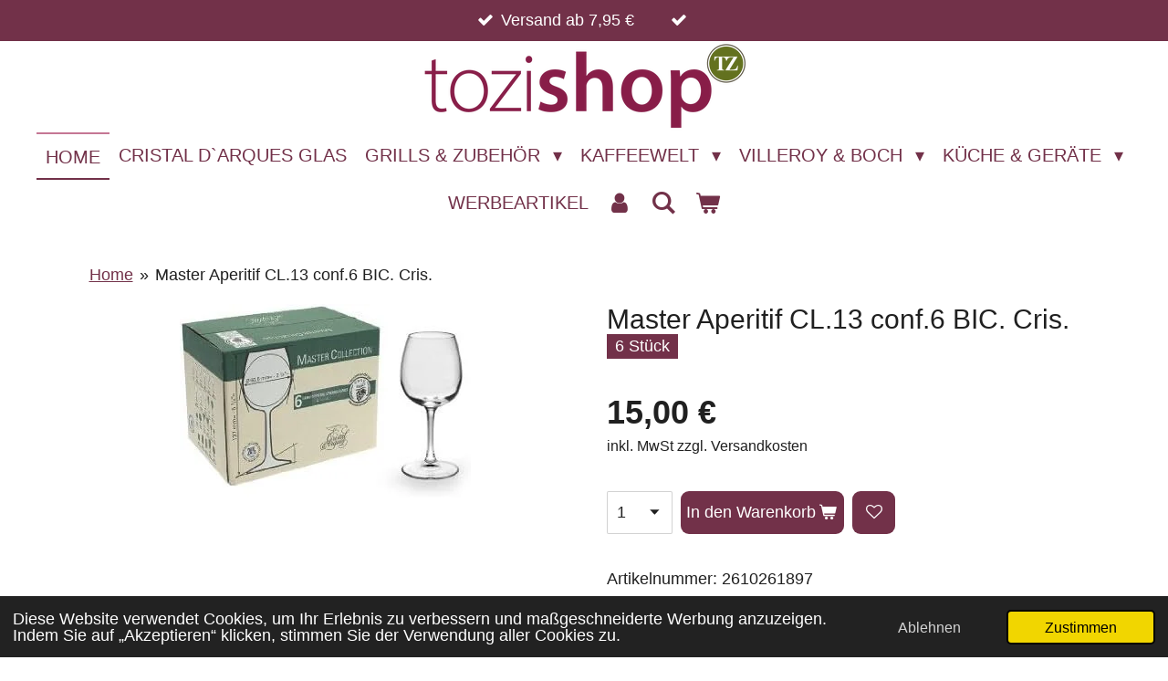

--- FILE ---
content_type: text/html; charset=UTF-8
request_url: https://www.tozi-shop.de/product/11247783/master-aperitif-cl-13-conf-6-bic-cris
body_size: 12766
content:
<!DOCTYPE html>
<html lang="de">
    <head>
        <meta http-equiv="Content-Type" content="text/html; charset=utf-8">
        <meta name="viewport" content="width=device-width, initial-scale=1.0, maximum-scale=5.0">
        <meta http-equiv="X-UA-Compatible" content="IE=edge">
        <link rel="canonical" href="https://www.tozi-shop.de/product/11247783/master-aperitif-cl-13-conf-6-bic-cris">
        <link rel="sitemap" type="application/xml" href="https://www.tozi-shop.de/sitemap.xml">
        <meta property="og:title" content="Master Aperitif CL.13 conf.6 BIC. Cris. | tozishop - Toni Zimmermann GmbH">
        <meta property="og:url" content="https://www.tozi-shop.de/product/11247783/master-aperitif-cl-13-conf-6-bic-cris">
        <base href="https://www.tozi-shop.de/">
        <meta name="description" property="og:description" content="Packung mit 6&amp;nbsp;Gl&amp;auml;ser aus Kristall Aperitif Kapazit&amp;auml;t cl.13">
                <script nonce="52902f9da45d9135871fed5d404d05e8">
            
            window.JOUWWEB = window.JOUWWEB || {};
            window.JOUWWEB.application = window.JOUWWEB.application || {};
            window.JOUWWEB.application = {"backends":[{"domain":"jouwweb.nl","freeDomain":"jouwweb.site"},{"domain":"webador.com","freeDomain":"webadorsite.com"},{"domain":"webador.de","freeDomain":"webadorsite.com"},{"domain":"webador.fr","freeDomain":"webadorsite.com"},{"domain":"webador.es","freeDomain":"webadorsite.com"},{"domain":"webador.it","freeDomain":"webadorsite.com"},{"domain":"jouwweb.be","freeDomain":"jouwweb.site"},{"domain":"webador.ie","freeDomain":"webadorsite.com"},{"domain":"webador.co.uk","freeDomain":"webadorsite.com"},{"domain":"webador.at","freeDomain":"webadorsite.com"},{"domain":"webador.be","freeDomain":"webadorsite.com"},{"domain":"webador.ch","freeDomain":"webadorsite.com"},{"domain":"webador.ch","freeDomain":"webadorsite.com"},{"domain":"webador.mx","freeDomain":"webadorsite.com"},{"domain":"webador.com","freeDomain":"webadorsite.com"},{"domain":"webador.dk","freeDomain":"webadorsite.com"},{"domain":"webador.se","freeDomain":"webadorsite.com"},{"domain":"webador.no","freeDomain":"webadorsite.com"},{"domain":"webador.fi","freeDomain":"webadorsite.com"},{"domain":"webador.ca","freeDomain":"webadorsite.com"},{"domain":"webador.ca","freeDomain":"webadorsite.com"},{"domain":"webador.pl","freeDomain":"webadorsite.com"},{"domain":"webador.com.au","freeDomain":"webadorsite.com"},{"domain":"webador.nz","freeDomain":"webadorsite.com"}],"editorLocale":"de-DE","editorTimezone":"Europe\/Berlin","editorLanguage":"de","analytics4TrackingId":"G-E6PZPGE4QM","analyticsDimensions":[],"backendDomain":"www.webador.de","backendShortDomain":"webador.de","backendKey":"webador-de","freeWebsiteDomain":"webadorsite.com","noSsl":false,"build":{"reference":"bdb0db9"},"linkHostnames":["www.jouwweb.nl","www.webador.com","www.webador.de","www.webador.fr","www.webador.es","www.webador.it","www.jouwweb.be","www.webador.ie","www.webador.co.uk","www.webador.at","www.webador.be","www.webador.ch","fr.webador.ch","www.webador.mx","es.webador.com","www.webador.dk","www.webador.se","www.webador.no","www.webador.fi","www.webador.ca","fr.webador.ca","www.webador.pl","www.webador.com.au","www.webador.nz"],"assetsUrl":"https:\/\/assets.jwwb.nl","loginUrl":"https:\/\/www.webador.de\/anmelden","publishUrl":"https:\/\/www.webador.de\/v2\/website\/3721709\/publish-proxy","adminUserOrIp":false,"pricing":{"plans":{"lite":{"amount":"700","currency":"EUR"},"pro":{"amount":"1200","currency":"EUR"},"business":{"amount":"2400","currency":"EUR"}},"yearlyDiscount":{"price":{"amount":"0","currency":"EUR"},"ratio":0,"percent":"0\u00a0%","discountPrice":{"amount":"0","currency":"EUR"},"termPricePerMonth":{"amount":"0","currency":"EUR"},"termPricePerYear":{"amount":"0","currency":"EUR"}}},"hcUrl":{"add-product-variants":"https:\/\/help.webador.com\/hc\/de\/articles\/29426751649809","basic-vs-advanced-shipping":"https:\/\/help.webador.com\/hc\/de\/articles\/29426731685777","html-in-head":"https:\/\/help.webador.com\/hc\/de\/articles\/29426689990033","link-domain-name":"https:\/\/help.webador.com\/hc\/de\/articles\/29426688803345","optimize-for-mobile":"https:\/\/help.webador.com\/hc\/de\/articles\/29426707033617","seo":"https:\/\/help.webador.com\/hc\/de\/categories\/29387178511377","transfer-domain-name":"https:\/\/help.webador.com\/hc\/de\/articles\/29426715688209","website-not-secure":"https:\/\/help.webador.com\/hc\/de\/articles\/29426706659729"}};
            window.JOUWWEB.brand = {"type":"webador","name":"Webador","domain":"Webador.de","supportEmail":"support@webador.de"};
                    
                window.JOUWWEB = window.JOUWWEB || {};
                window.JOUWWEB.websiteRendering = {"locale":"de-DE","timezone":"Europe\/Berlin","routes":{"api\/upload\/product-field":"\/_api\/upload\/product-field","checkout\/cart":"\/cart","payment":"\/complete-order\/:publicOrderId","payment\/forward":"\/complete-order\/:publicOrderId\/forward","public-order":"\/order\/:publicOrderId","checkout\/authorize":"\/cart\/authorize\/:gateway","wishlist":"\/wishlist"}};
                                                    window.JOUWWEB.website = {"id":3721709,"locale":"de-DE","enabled":true,"title":"tozishop - Toni Zimmermann GmbH","hasTitle":true,"roleOfLoggedInUser":null,"ownerLocale":"de-DE","plan":"business","freeWebsiteDomain":"webadorsite.com","backendKey":"webador-de","currency":"EUR","defaultLocale":"de-DE","url":"https:\/\/www.tozi-shop.de\/","homepageSegmentId":15199464,"category":"webshop","isOffline":false,"isPublished":true,"locales":["de-DE"],"allowed":{"ads":false,"credits":true,"externalLinks":true,"slideshow":true,"customDefaultSlideshow":true,"hostedAlbums":true,"moderators":true,"mailboxQuota":10,"statisticsVisitors":true,"statisticsDetailed":true,"statisticsMonths":-1,"favicon":true,"password":true,"freeDomains":0,"freeMailAccounts":1,"canUseLanguages":false,"fileUpload":true,"legacyFontSize":false,"webshop":true,"products":-1,"imageText":false,"search":true,"audioUpload":true,"videoUpload":5000,"allowDangerousForms":false,"allowHtmlCode":true,"mobileBar":true,"sidebar":false,"poll":false,"allowCustomForms":true,"allowBusinessListing":true,"allowCustomAnalytics":true,"allowAccountingLink":true,"digitalProducts":true,"sitemapElement":false},"mobileBar":{"enabled":true,"theme":"accent","email":{"active":true,"value":"info@tozi-spall.de"},"location":{"active":true,"value":"Soonwaldstra\u00dfe 5, Spall"},"phone":{"active":true,"value":"+49670694400"},"whatsapp":{"active":false},"social":{"active":true,"network":"instagram","value":"firma.zimmermann"}},"webshop":{"enabled":true,"currency":"EUR","taxEnabled":true,"taxInclusive":true,"vatDisclaimerVisible":true,"orderNotice":null,"orderConfirmation":null,"freeShipping":false,"freeShippingAmount":"0.00","shippingDisclaimerVisible":true,"pickupAllowed":true,"couponAllowed":true,"detailsPageAvailable":true,"socialMediaVisible":false,"termsPage":15308552,"termsPageUrl":"\/impressum","extraTerms":null,"pricingVisible":true,"orderButtonVisible":true,"shippingAdvanced":false,"shippingAdvancedBackEnd":false,"soldOutVisible":true,"backInStockNotificationEnabled":true,"canAddProducts":true,"nextOrderNumber":20260003,"allowedServicePoints":[],"sendcloudConfigured":false,"sendcloudFallbackPublicKey":"a3d50033a59b4a598f1d7ce7e72aafdf","taxExemptionAllowed":false,"invoiceComment":null,"emptyCartVisible":true,"minimumOrderPrice":null,"productNumbersEnabled":true,"wishlistEnabled":true,"hideTaxOnCart":false},"isTreatedAsWebshop":true};                            window.JOUWWEB.cart = {"products":[],"coupon":null,"shippingCountryCode":null,"shippingChoice":null,"breakdown":[]};                            window.JOUWWEB.scripts = ["website-rendering\/webshop"];                        window.parent.JOUWWEB.colorPalette = window.JOUWWEB.colorPalette;
        </script>
                <title>Master Aperitif CL.13 conf.6 BIC. Cris. | tozishop - Toni Zimmermann GmbH</title>
                                            <link href="https://primary.jwwb.nl/public/n/b/y/temp-afkofsgyuowubnzazvqi/touch-icon-iphone.png?bust=1689846788" rel="apple-touch-icon" sizes="60x60">                                                <link href="https://primary.jwwb.nl/public/n/b/y/temp-afkofsgyuowubnzazvqi/touch-icon-ipad.png?bust=1689846788" rel="apple-touch-icon" sizes="76x76">                                                <link href="https://primary.jwwb.nl/public/n/b/y/temp-afkofsgyuowubnzazvqi/touch-icon-iphone-retina.png?bust=1689846788" rel="apple-touch-icon" sizes="120x120">                                                <link href="https://primary.jwwb.nl/public/n/b/y/temp-afkofsgyuowubnzazvqi/touch-icon-ipad-retina.png?bust=1689846788" rel="apple-touch-icon" sizes="152x152">                                                <link href="https://primary.jwwb.nl/public/n/b/y/temp-afkofsgyuowubnzazvqi/favicon.png?bust=1689846788" rel="shortcut icon">                                                <link href="https://primary.jwwb.nl/public/n/b/y/temp-afkofsgyuowubnzazvqi/favicon.png?bust=1689846788" rel="icon">                                        <meta property="og:image" content="https&#x3A;&#x2F;&#x2F;primary.jwwb.nl&#x2F;public&#x2F;n&#x2F;b&#x2F;y&#x2F;temp-afkofsgyuowubnzazvqi&#x2F;2pnmm1&#x2F;31x8s8byq0l_ac_.jpg">
                                    <meta name="twitter:card" content="summary_large_image">
                        <meta property="twitter:image" content="https&#x3A;&#x2F;&#x2F;primary.jwwb.nl&#x2F;public&#x2F;n&#x2F;b&#x2F;y&#x2F;temp-afkofsgyuowubnzazvqi&#x2F;2pnmm1&#x2F;31x8s8byq0l_ac_.jpg">
                                                    <!-- Google Tag Manager -->
<script>(function(w,d,s,l,i){w[l]=w[l]||[];w[l].push({'gtm.start':
new Date().getTime(),event:'gtm.js'});var f=d.getElementsByTagName(s)[0],
j=d.createElement(s),dl=l!='dataLayer'?'&l='+l:'';j.async=true;j.src=
'https://www.googletagmanager.com/gtm.js?id='+i+dl;f.parentNode.insertBefore(j,f);
})(window,document,'script','dataLayer','GTM-MXV262R');</script>
<!-- End Google Tag Manager -->                            <script src="https://www.googletagmanager.com/gtag/js?id=G-W34FELWXFS" nonce="52902f9da45d9135871fed5d404d05e8" data-turbo-track="reload" async></script>
<script src="https://plausible.io/js/script.manual.js" nonce="52902f9da45d9135871fed5d404d05e8" data-turbo-track="reload" defer data-domain="shard9.jouwweb.nl"></script>
<script src="https://assets.jwwb.nl/assets/build/website-rendering/de-DE.js?bust=bebfc15ff0c7ef191570" nonce="52902f9da45d9135871fed5d404d05e8" data-turbo-track="reload" defer></script>
<script src="https://assets.jwwb.nl/assets/website-rendering/runtime.cee983c75391f900fb05.js?bust=4ce5de21b577bc4120dd" nonce="52902f9da45d9135871fed5d404d05e8" data-turbo-track="reload" defer></script>
<script src="https://assets.jwwb.nl/assets/website-rendering/812.881ee67943804724d5af.js?bust=78ab7ad7d6392c42d317" nonce="52902f9da45d9135871fed5d404d05e8" data-turbo-track="reload" defer></script>
<script src="https://assets.jwwb.nl/assets/website-rendering/main.5cc2a9179e0462270809.js?bust=47fa63093185ee0400ae" nonce="52902f9da45d9135871fed5d404d05e8" data-turbo-track="reload" defer></script>
<link rel="preload" href="https://assets.jwwb.nl/assets/website-rendering/styles.c611799110a447e67981.css?bust=226f06dc4f39cd5a64cc" as="style">
<link rel="preload" href="https://assets.jwwb.nl/assets/website-rendering/fonts/icons-website-rendering/font/website-rendering.woff2?bust=bd2797014f9452dadc8e" as="font" crossorigin>
<link rel="stylesheet" type="text/css" href="https://assets.jwwb.nl/assets/website-rendering/styles.c611799110a447e67981.css?bust=226f06dc4f39cd5a64cc" nonce="52902f9da45d9135871fed5d404d05e8" data-turbo-track="dynamic">
<link rel="preconnect" href="https://assets.jwwb.nl">
<link rel="preconnect" href="https://www.google-analytics.com">
<link rel="stylesheet" type="text/css" href="https://primary.jwwb.nl/public/n/b/y/temp-afkofsgyuowubnzazvqi/style.css?bust=1768824057" nonce="52902f9da45d9135871fed5d404d05e8" data-turbo-track="dynamic">    </head>
    <body
        id="top"
        class="jw-is-no-slideshow jw-header-is-image jw-is-segment-product jw-is-frontend jw-is-no-sidebar jw-is-messagebar jw-is-no-touch-device jw-is-no-mobile"
                                    data-jouwweb-page="11247783"
                                                data-jouwweb-segment-id="11247783"
                                                data-jouwweb-segment-type="product"
                                                data-template-threshold="800"
                                                data-template-name="modern&#x7C;skyline"
                            itemscope
        itemtype="https://schema.org/Product"
    >
                                    <meta itemprop="url" content="https://www.tozi-shop.de/product/11247783/master-aperitif-cl-13-conf-6-bic-cris">
        <a href="#main-content" class="jw-skip-link">
            Zum Hauptinhalt springen        </a>
        <div class="jw-background"></div>
        <div class="jw-body">
            <div class="jw-mobile-menu jw-mobile-is-logo js-mobile-menu">
            <button
            type="button"
            class="jw-mobile-menu__button jw-mobile-toggle"
            aria-label="Menü anzeigen"
        >
            <span class="jw-icon-burger"></span>
        </button>
        <div class="jw-mobile-header jw-mobile-header--image">
        <a            class="jw-mobile-header-content"
                            href="/"
                        >
                            <img class="jw-mobile-logo jw-mobile-logo--landscape" src="https://primary.jwwb.nl/public/n/b/y/temp-afkofsgyuowubnzazvqi/04x9rs/logo_tozishop-6.png?enable-io=true&amp;enable=upscale&amp;height=70" srcset="https://primary.jwwb.nl/public/n/b/y/temp-afkofsgyuowubnzazvqi/04x9rs/logo_tozishop-6.png?enable-io=true&amp;enable=upscale&amp;height=70 1x, https://primary.jwwb.nl/public/n/b/y/temp-afkofsgyuowubnzazvqi/04x9rs/logo_tozishop-6.png?enable-io=true&amp;enable=upscale&amp;height=140&amp;quality=70 2x" alt="tozishop - Toni Zimmermann GmbH" title="tozishop - Toni Zimmermann GmbH">                                </a>
    </div>

        <a
        href="/cart"
        class="jw-mobile-menu__button jw-mobile-header-cart"
        aria-label="Warenkorb ansehen"
    >
        <span class="jw-icon-badge-wrapper">
            <span class="website-rendering-icon-basket" aria-hidden="true"></span>
            <span class="jw-icon-badge hidden" aria-hidden="true"></span>
        </span>
    </a>
    
    </div>
    <div class="jw-mobile-menu-search jw-mobile-menu-search--hidden">
        <form
            action="/search"
            method="get"
            class="jw-mobile-menu-search__box"
        >
            <input
                type="text"
                name="q"
                value=""
                placeholder="Suche..."
                class="jw-mobile-menu-search__input"
                aria-label="Suche"
            >
            <button type="submit" class="jw-btn jw-btn--style-flat jw-mobile-menu-search__button" aria-label="Suche">
                <span class="website-rendering-icon-search" aria-hidden="true"></span>
            </button>
            <button type="button" class="jw-btn jw-btn--style-flat jw-mobile-menu-search__button js-cancel-search" aria-label="Suche abbrechen">
                <span class="website-rendering-icon-cancel" aria-hidden="true"></span>
            </button>
        </form>
    </div>
            <div class="message-bar message-bar--accent"><div class="message-bar__container"><ul class="message-bar-usps"><li class="message-bar-usps__item"><i class="website-rendering-icon-ok"></i><span>Versand ab 7,95 €</span></li><li class="message-bar-usps__item"><i class="website-rendering-icon-ok"></i><span></span></li></ul></div></div><header class="header-wrap js-topbar-content-container">
    <div class="header-wrap__inner">
        <div class="jw-header-logo">
            <div
    id="jw-header-image-container"
    class="jw-header jw-header-image jw-header-image-toggle"
    style="flex-basis: 353px; max-width: 353px; flex-shrink: 1;"
>
            <a href="/">
        <img id="jw-header-image" data-image-id="88641344" srcset="https://primary.jwwb.nl/public/n/b/y/temp-afkofsgyuowubnzazvqi/04x9rs/logo_tozishop-6.png?enable-io=true&amp;width=353 353w, https://primary.jwwb.nl/public/n/b/y/temp-afkofsgyuowubnzazvqi/04x9rs/logo_tozishop-6.png?enable-io=true&amp;width=706 706w" class="jw-header-image" title="tozishop - Toni Zimmermann GmbH" style="max-height: 100px;" sizes="353px" width="353" height="100" intrinsicsize="353.00 x 100.00" alt="tozishop - Toni Zimmermann GmbH">                </a>
    </div>
        <div
    class="jw-header jw-header-title-container jw-header-text jw-header-text-toggle"
    data-stylable="false"
>
    <a        id="jw-header-title"
        class="jw-header-title"
                    href="/"
            >
        tozishop - Toni Zimmermann GmbH    </a>
</div>
</div>
    </div>
</header>
<script nonce="52902f9da45d9135871fed5d404d05e8">
    JOUWWEB.templateConfig = {
        header: {
            selector: '.header-wrap',
            mobileSelector: '.jw-mobile-menu',
            updatePusher: function (headerHeight) {
                var $sliderStyle = $('#sliderStyle');

                if ($sliderStyle.length === 0) {
                    $sliderStyle = $('<style />')
                        .attr('id', 'sliderStyle')
                        .appendTo(document.body);
                }

                $sliderStyle.html('.jw-slideshow-slide-content { padding-top: ' + headerHeight + 'px; padding-bottom: ' + (headerHeight * (2/3)) + 'px; } .bx-controls-direction { margin-top: ' + (headerHeight * (1/6)) + 'px; }');

                // make sure slider also gets correct height (because of the added padding)
                $('.jw-slideshow-slide[aria-hidden=false]').each(function (index) {
                    var $this = $(this);
                    headerHeight = $this.outerHeight() > headerHeight ? $this.outerHeight() : headerHeight;
                    $this.closest('.bx-viewport').css({
                        height: headerHeight + 'px',
                    });
                });

                // If a page has a message-bar, offset the mobile nav.
                const $messageBar = $('.message-bar');
                if ($messageBar.length > 0) {
                    // Only apply to .js-mobile-menu if there is a slideshow
                    $(`.jw-is-slideshow .js-mobile-menu, .jw-menu-clone`).css('top', $messageBar.outerHeight());
                }
            },
        },
        mainContentOffset: function () {
            return $('.main-content').offset().top - ($('body').hasClass('jw-menu-is-mobile') ? 0 : 60);
        },
    };
</script>
<nav class="jw-menu-copy">
    <ul
    id="jw-menu"
    class="jw-menu jw-menu-horizontal"
            >
            <li
    class="jw-menu-item jw-menu-is-active"
>
        <a        class="jw-menu-link js-active-menu-item"
        href="/"                                            data-page-link-id="15199464"
                            >
                <span class="">
            Home        </span>
            </a>
                </li>
            <li
    class="jw-menu-item"
>
        <a        class="jw-menu-link"
        href="/cristal-d-arques-glas"                                            data-page-link-id="15404518"
                            >
                <span class="">
            Cristal d`Arques Glas        </span>
            </a>
                </li>
            <li
    class="jw-menu-item jw-menu-has-submenu"
>
        <a        class="jw-menu-link"
        href="/grills-zubehoer"                                            data-page-link-id="15255405"
                            >
                <span class="">
            Grills &amp; Zubehör        </span>
                    <span class="jw-arrow jw-arrow-toplevel"></span>
            </a>
                    <ul
            class="jw-submenu"
                    >
                            <li
    class="jw-menu-item"
>
        <a        class="jw-menu-link"
        href="/grills-zubehoer/char-broil-grills"                                            data-page-link-id="15279668"
                            >
                <span class="">
            Char-Broil Grills        </span>
            </a>
                </li>
                            <li
    class="jw-menu-item"
>
        <a        class="jw-menu-link"
        href="/grills-zubehoer/weber-grills-zubehoer"                                            data-page-link-id="15298332"
                            >
                <span class="">
            Weber - Grills &amp; Zubehör        </span>
            </a>
                </li>
                            <li
    class="jw-menu-item"
>
        <a        class="jw-menu-link"
        href="/grills-zubehoer/roesle-zubehoer"                                            data-page-link-id="15307460"
                            >
                <span class="">
            Rösle - Zubehör        </span>
            </a>
                </li>
                    </ul>
        </li>
            <li
    class="jw-menu-item jw-menu-has-submenu"
>
        <a        class="jw-menu-link"
        href="/kaffeewelt"                                            data-page-link-id="15255406"
                            >
                <span class="">
            Kaffeewelt        </span>
                    <span class="jw-arrow jw-arrow-toplevel"></span>
            </a>
                    <ul
            class="jw-submenu"
                    >
                            <li
    class="jw-menu-item"
>
        <a        class="jw-menu-link"
        href="/kaffeewelt/jura-kaffevollautomaten"                                            data-page-link-id="15312040"
                            >
                <span class="">
            JURA Kaffevollautomaten        </span>
            </a>
                </li>
                            <li
    class="jw-menu-item"
>
        <a        class="jw-menu-link"
        href="/kaffeewelt/bartscher-kaffeemaschinen"                                            data-page-link-id="17237598"
                            >
                <span class="">
            Bartscher Kaffeemaschinen        </span>
            </a>
                </li>
                            <li
    class="jw-menu-item"
>
        <a        class="jw-menu-link"
        href="/kaffeewelt/jura-reinigung-zubehoer"                                            data-page-link-id="15468899"
                            >
                <span class="">
            JURA Reinigung &amp; Zubehör        </span>
            </a>
                </li>
                            <li
    class="jw-menu-item"
>
        <a        class="jw-menu-link"
        href="/kaffeewelt/melitta-kaffee"                                            data-page-link-id="15378539"
                            >
                <span class="">
            Melitta Kaffee        </span>
            </a>
                </li>
                    </ul>
        </li>
            <li
    class="jw-menu-item jw-menu-has-submenu"
>
        <a        class="jw-menu-link"
        href="/villeroy-boch"                                            data-page-link-id="15379263"
                            >
                <span class="">
            Villeroy &amp; Boch        </span>
                    <span class="jw-arrow jw-arrow-toplevel"></span>
            </a>
                    <ul
            class="jw-submenu"
                    >
                            <li
    class="jw-menu-item"
>
        <a        class="jw-menu-link"
        href="/villeroy-boch/mariefleur"                                            data-page-link-id="15379307"
                            >
                <span class="">
            Mariefleur        </span>
            </a>
                </li>
                            <li
    class="jw-menu-item"
>
        <a        class="jw-menu-link"
        href="/villeroy-boch/vieux-luxembourg-brindille"                                            data-page-link-id="15379698"
                            >
                <span class="">
            Vieux Luxembourg Brindille        </span>
            </a>
                </li>
                            <li
    class="jw-menu-item"
>
        <a        class="jw-menu-link"
        href="/villeroy-boch/vieux-luxembourg"                                            data-page-link-id="15379507"
                            >
                <span class="">
            Vieux Luxembourg        </span>
            </a>
                </li>
                            <li
    class="jw-menu-item"
>
        <a        class="jw-menu-link"
        href="/villeroy-boch/affinity"                                            data-page-link-id="15462871"
                            >
                <span class="">
            Affinity        </span>
            </a>
                </li>
                    </ul>
        </li>
            <li
    class="jw-menu-item jw-menu-has-submenu"
>
        <a        class="jw-menu-link"
        href="/kueche-geraete"                                            data-page-link-id="15380143"
                            >
                <span class="">
            Küche &amp; Geräte        </span>
                    <span class="jw-arrow jw-arrow-toplevel"></span>
            </a>
                    <ul
            class="jw-submenu"
                    >
                            <li
    class="jw-menu-item"
>
        <a        class="jw-menu-link"
        href="/kueche-geraete/kitchenaid"                                            data-page-link-id="17808907"
                            >
                <span class="">
            KitchenAid        </span>
            </a>
                </li>
                            <li
    class="jw-menu-item"
>
        <a        class="jw-menu-link"
        href="/kueche-geraete/terrastone"                                            data-page-link-id="15380197"
                            >
                <span class="">
            TerraStone®        </span>
            </a>
                </li>
                            <li
    class="jw-menu-item"
>
        <a        class="jw-menu-link"
        href="/kueche-geraete/caso-design"                                            data-page-link-id="20837243"
                            >
                <span class="">
            CASO Design        </span>
            </a>
                </li>
                    </ul>
        </li>
            <li
    class="jw-menu-item"
>
        <a        class="jw-menu-link"
        href="/werbeartikel"                                            data-page-link-id="17203306"
                            >
                <span class="">
            Werbeartikel        </span>
            </a>
                </li>
            <li
    class="jw-menu-item"
>
        <a        class="jw-menu-link jw-menu-link--icon"
        href="/account"                                                            title="Konto"
            >
                                <span class="website-rendering-icon-user"></span>
                            <span class="hidden-desktop-horizontal-menu">
            Konto        </span>
            </a>
                </li>
            <li
    class="jw-menu-item jw-menu-search-item"
>
        <button        class="jw-menu-link jw-menu-link--icon jw-text-button"
                                                                    title="Suche"
            >
                                <span class="website-rendering-icon-search"></span>
                            <span class="hidden-desktop-horizontal-menu">
            Suche        </span>
            </button>
                
            <div class="jw-popover-container jw-popover-container--inline is-hidden">
                <div class="jw-popover-backdrop"></div>
                <div class="jw-popover">
                    <div class="jw-popover__arrow"></div>
                    <div class="jw-popover__content jw-section-white">
                        <form  class="jw-search" action="/search" method="get">
                            
                            <input class="jw-search__input" type="text" name="q" value="" placeholder="Suche..." aria-label="Suche" >
                            <button class="jw-search__submit" type="submit" aria-label="Suche">
                                <span class="website-rendering-icon-search" aria-hidden="true"></span>
                            </button>
                        </form>
                    </div>
                </div>
            </div>
                        </li>
            <li
    class="jw-menu-item jw-menu-wishlist-item js-menu-wishlist-item jw-menu-wishlist-item--hidden"
>
        <a        class="jw-menu-link jw-menu-link--icon"
        href="/wishlist"                                                            title="Wunschliste"
            >
                                    <span class="jw-icon-badge-wrapper">
                        <span class="website-rendering-icon-heart"></span>
                                            <span class="jw-icon-badge hidden">
                    0                </span>
                            <span class="hidden-desktop-horizontal-menu">
            Wunschliste        </span>
            </a>
                </li>
            <li
    class="jw-menu-item js-menu-cart-item "
>
        <a        class="jw-menu-link jw-menu-link--icon"
        href="/cart"                                                            title="Warenkorb"
            >
                                    <span class="jw-icon-badge-wrapper">
                        <span class="website-rendering-icon-basket"></span>
                                            <span class="jw-icon-badge hidden">
                    0                </span>
                            <span class="hidden-desktop-horizontal-menu">
            Warenkorb        </span>
            </a>
                </li>
    
    </ul>

    <script nonce="52902f9da45d9135871fed5d404d05e8" id="jw-mobile-menu-template" type="text/template">
        <ul id="jw-menu" class="jw-menu jw-menu-horizontal jw-menu-spacing--mobile-bar">
                            <li
    class="jw-menu-item jw-menu-search-item"
>
                
                 <li class="jw-menu-item jw-mobile-menu-search-item">
                    <form class="jw-search" action="/search" method="get">
                        <input class="jw-search__input" type="text" name="q" value="" placeholder="Suche..." aria-label="Suche">
                        <button class="jw-search__submit" type="submit" aria-label="Suche">
                            <span class="website-rendering-icon-search" aria-hidden="true"></span>
                        </button>
                    </form>
                </li>
                        </li>
                            <li
    class="jw-menu-item jw-menu-is-active"
>
        <a        class="jw-menu-link js-active-menu-item"
        href="/"                                            data-page-link-id="15199464"
                            >
                <span class="">
            Home        </span>
            </a>
                </li>
                            <li
    class="jw-menu-item"
>
        <a        class="jw-menu-link"
        href="/cristal-d-arques-glas"                                            data-page-link-id="15404518"
                            >
                <span class="">
            Cristal d`Arques Glas        </span>
            </a>
                </li>
                            <li
    class="jw-menu-item jw-menu-has-submenu"
>
        <a        class="jw-menu-link"
        href="/grills-zubehoer"                                            data-page-link-id="15255405"
                            >
                <span class="">
            Grills &amp; Zubehör        </span>
                    <span class="jw-arrow jw-arrow-toplevel"></span>
            </a>
                    <ul
            class="jw-submenu"
                    >
                            <li
    class="jw-menu-item"
>
        <a        class="jw-menu-link"
        href="/grills-zubehoer/char-broil-grills"                                            data-page-link-id="15279668"
                            >
                <span class="">
            Char-Broil Grills        </span>
            </a>
                </li>
                            <li
    class="jw-menu-item"
>
        <a        class="jw-menu-link"
        href="/grills-zubehoer/weber-grills-zubehoer"                                            data-page-link-id="15298332"
                            >
                <span class="">
            Weber - Grills &amp; Zubehör        </span>
            </a>
                </li>
                            <li
    class="jw-menu-item"
>
        <a        class="jw-menu-link"
        href="/grills-zubehoer/roesle-zubehoer"                                            data-page-link-id="15307460"
                            >
                <span class="">
            Rösle - Zubehör        </span>
            </a>
                </li>
                    </ul>
        </li>
                            <li
    class="jw-menu-item jw-menu-has-submenu"
>
        <a        class="jw-menu-link"
        href="/kaffeewelt"                                            data-page-link-id="15255406"
                            >
                <span class="">
            Kaffeewelt        </span>
                    <span class="jw-arrow jw-arrow-toplevel"></span>
            </a>
                    <ul
            class="jw-submenu"
                    >
                            <li
    class="jw-menu-item"
>
        <a        class="jw-menu-link"
        href="/kaffeewelt/jura-kaffevollautomaten"                                            data-page-link-id="15312040"
                            >
                <span class="">
            JURA Kaffevollautomaten        </span>
            </a>
                </li>
                            <li
    class="jw-menu-item"
>
        <a        class="jw-menu-link"
        href="/kaffeewelt/bartscher-kaffeemaschinen"                                            data-page-link-id="17237598"
                            >
                <span class="">
            Bartscher Kaffeemaschinen        </span>
            </a>
                </li>
                            <li
    class="jw-menu-item"
>
        <a        class="jw-menu-link"
        href="/kaffeewelt/jura-reinigung-zubehoer"                                            data-page-link-id="15468899"
                            >
                <span class="">
            JURA Reinigung &amp; Zubehör        </span>
            </a>
                </li>
                            <li
    class="jw-menu-item"
>
        <a        class="jw-menu-link"
        href="/kaffeewelt/melitta-kaffee"                                            data-page-link-id="15378539"
                            >
                <span class="">
            Melitta Kaffee        </span>
            </a>
                </li>
                    </ul>
        </li>
                            <li
    class="jw-menu-item jw-menu-has-submenu"
>
        <a        class="jw-menu-link"
        href="/villeroy-boch"                                            data-page-link-id="15379263"
                            >
                <span class="">
            Villeroy &amp; Boch        </span>
                    <span class="jw-arrow jw-arrow-toplevel"></span>
            </a>
                    <ul
            class="jw-submenu"
                    >
                            <li
    class="jw-menu-item"
>
        <a        class="jw-menu-link"
        href="/villeroy-boch/mariefleur"                                            data-page-link-id="15379307"
                            >
                <span class="">
            Mariefleur        </span>
            </a>
                </li>
                            <li
    class="jw-menu-item"
>
        <a        class="jw-menu-link"
        href="/villeroy-boch/vieux-luxembourg-brindille"                                            data-page-link-id="15379698"
                            >
                <span class="">
            Vieux Luxembourg Brindille        </span>
            </a>
                </li>
                            <li
    class="jw-menu-item"
>
        <a        class="jw-menu-link"
        href="/villeroy-boch/vieux-luxembourg"                                            data-page-link-id="15379507"
                            >
                <span class="">
            Vieux Luxembourg        </span>
            </a>
                </li>
                            <li
    class="jw-menu-item"
>
        <a        class="jw-menu-link"
        href="/villeroy-boch/affinity"                                            data-page-link-id="15462871"
                            >
                <span class="">
            Affinity        </span>
            </a>
                </li>
                    </ul>
        </li>
                            <li
    class="jw-menu-item jw-menu-has-submenu"
>
        <a        class="jw-menu-link"
        href="/kueche-geraete"                                            data-page-link-id="15380143"
                            >
                <span class="">
            Küche &amp; Geräte        </span>
                    <span class="jw-arrow jw-arrow-toplevel"></span>
            </a>
                    <ul
            class="jw-submenu"
                    >
                            <li
    class="jw-menu-item"
>
        <a        class="jw-menu-link"
        href="/kueche-geraete/kitchenaid"                                            data-page-link-id="17808907"
                            >
                <span class="">
            KitchenAid        </span>
            </a>
                </li>
                            <li
    class="jw-menu-item"
>
        <a        class="jw-menu-link"
        href="/kueche-geraete/terrastone"                                            data-page-link-id="15380197"
                            >
                <span class="">
            TerraStone®        </span>
            </a>
                </li>
                            <li
    class="jw-menu-item"
>
        <a        class="jw-menu-link"
        href="/kueche-geraete/caso-design"                                            data-page-link-id="20837243"
                            >
                <span class="">
            CASO Design        </span>
            </a>
                </li>
                    </ul>
        </li>
                            <li
    class="jw-menu-item"
>
        <a        class="jw-menu-link"
        href="/werbeartikel"                                            data-page-link-id="17203306"
                            >
                <span class="">
            Werbeartikel        </span>
            </a>
                </li>
                            <li
    class="jw-menu-item"
>
        <a        class="jw-menu-link jw-menu-link--icon"
        href="/account"                                                            title="Konto"
            >
                                <span class="website-rendering-icon-user"></span>
                            <span class="hidden-desktop-horizontal-menu">
            Konto        </span>
            </a>
                </li>
                            <li
    class="jw-menu-item jw-menu-wishlist-item js-menu-wishlist-item jw-menu-wishlist-item--hidden"
>
        <a        class="jw-menu-link jw-menu-link--icon"
        href="/wishlist"                                                            title="Wunschliste"
            >
                                    <span class="jw-icon-badge-wrapper">
                        <span class="website-rendering-icon-heart"></span>
                                            <span class="jw-icon-badge hidden">
                    0                </span>
                            <span class="hidden-desktop-horizontal-menu">
            Wunschliste        </span>
            </a>
                </li>
            
                    </ul>
    </script>
</nav>
<div class="main-content">
    
<main id="main-content" class="block-content">
    <div data-section-name="content" class="jw-section jw-section-content jw-responsive">
        <div class="jw-strip jw-strip--default jw-strip--style-color jw-strip--primary jw-strip--color-default jw-strip--padding-start"><div class="jw-strip__content-container"><div class="jw-strip__content jw-responsive">    
                        <nav class="jw-breadcrumbs" aria-label="Navigationspfad"><ol><li><a href="/" class="jw-breadcrumbs__link">Home</a></li><li><span class="jw-breadcrumbs__separator" aria-hidden="true">&raquo;</span><a href="/product/11247783/master-aperitif-cl-13-conf-6-bic-cris" class="jw-breadcrumbs__link jw-breadcrumbs__link--current" aria-current="page">Master Aperitif CL.13 conf.6 BIC. Cris.</a></li></ol></nav>    <div
        class="product-page js-product-container"
        data-webshop-product="&#x7B;&quot;id&quot;&#x3A;11247783,&quot;title&quot;&#x3A;&quot;Master&#x20;Aperitif&#x20;CL.13&#x20;conf.6&#x20;BIC.&#x20;Cris.&quot;,&quot;url&quot;&#x3A;&quot;&#x5C;&#x2F;product&#x5C;&#x2F;11247783&#x5C;&#x2F;master-aperitif-cl-13-conf-6-bic-cris&quot;,&quot;variants&quot;&#x3A;&#x5B;&#x7B;&quot;id&quot;&#x3A;37897101,&quot;stock&quot;&#x3A;20,&quot;limited&quot;&#x3A;true,&quot;propertyValueIds&quot;&#x3A;&#x5B;&#x5D;,&quot;productNumber&quot;&#x3A;&quot;2610261897&quot;&#x7D;&#x5D;,&quot;image&quot;&#x3A;&#x7B;&quot;id&quot;&#x3A;89487602,&quot;url&quot;&#x3A;&quot;https&#x3A;&#x5C;&#x2F;&#x5C;&#x2F;primary.jwwb.nl&#x5C;&#x2F;public&#x5C;&#x2F;n&#x5C;&#x2F;b&#x5C;&#x2F;y&#x5C;&#x2F;temp-afkofsgyuowubnzazvqi&#x5C;&#x2F;31x8s8byq0l_ac_.jpg&quot;,&quot;width&quot;&#x3A;319,&quot;height&quot;&#x3A;212&#x7D;&#x7D;"
        data-is-detail-view="1"
    >
                <div class="product-page__top">
            <h1 class="product-page__heading" itemprop="name">
                Master Aperitif CL.13 conf.6 BIC. Cris.            </h1>
            <div class="product-sticker">6 Stück</div>                            <meta itemprop="productID" content="2610261897">
                    </div>
                                <div class="product-page__image-container">
                <div
                    class="image-gallery image-gallery--single-item"
                    role="group"
                    aria-roledescription="carousel"
                    aria-label="Produktbilder"
                >
                    <div class="image-gallery__main">
                        <div
                            class="image-gallery__slides"
                            aria-live="polite"
                            aria-atomic="false"
                        >
                                                                                            <div
                                    class="image-gallery__slide-container"
                                    role="group"
                                    aria-roledescription="slide"
                                    aria-hidden="false"
                                    aria-label="1 von 1"
                                >
                                    <a
                                        class="image-gallery__slide-item"
                                        href="https://primary.jwwb.nl/public/n/b/y/temp-afkofsgyuowubnzazvqi/2pnmm1/31x8s8byq0l_ac_.jpg"
                                        data-width="319"
                                        data-height="212"
                                        data-image-id="89487602"
                                        tabindex="0"
                                    >
                                        <div class="image-gallery__slide-image">
                                            <img
                                                                                                    itemprop="image"
                                                    alt="Master&#x20;Aperitif&#x20;CL.13&#x20;conf.6&#x20;BIC.&#x20;Cris."
                                                                                                src="https://primary.jwwb.nl/public/n/b/y/temp-afkofsgyuowubnzazvqi/31x8s8byq0l_ac_.jpg?enable-io=true&enable=upscale&width=600"
                                                srcset="https://primary.jwwb.nl/public/n/b/y/temp-afkofsgyuowubnzazvqi/2pnmm1/31x8s8byq0l_ac_.jpg?enable-io=true&width=319 319w"
                                                sizes="(min-width: 800px) 50vw, 100vw"
                                                width="319"
                                                height="212"
                                            >
                                        </div>
                                    </a>
                                </div>
                                                    </div>
                        <div class="image-gallery__controls">
                            <button
                                type="button"
                                class="image-gallery__control image-gallery__control--prev image-gallery__control--disabled"
                                aria-label="Vorheriges Bild"
                            >
                                <span class="website-rendering-icon-left-open-big"></span>
                            </button>
                            <button
                                type="button"
                                class="image-gallery__control image-gallery__control--next image-gallery__control--disabled"
                                aria-label="Nächstes Bild"
                            >
                                <span class="website-rendering-icon-right-open-big"></span>
                            </button>
                        </div>
                    </div>
                                    </div>
            </div>
                <div class="product-page__container">
            <div itemprop="offers" itemscope itemtype="https://schema.org/Offer">
                                <meta itemprop="availability" content="https://schema.org/InStock">
                                                        <meta itemprop="price" content="15.00">
                    <meta itemprop="priceCurrency" content="EUR">
                    <div class="product-page__price-container">
                        <div class="product__price js-product-container__price">
                            <span class="product__price__price">15,00 €</span>
    <div class="product__price-disclaimer">
                                    inkl. MwSt                                        zzgl. Versandkosten                        </div>
                        </div>
                        <div class="product__free-shipping-motivator js-product-container__free-shipping-motivator"></div>
                    </div>
                                            <meta itemprop="sku" content="2610261897">
                        <meta itemprop="gtin" content="2610261897">
                                                </div>
                                    <div class="product-page__button-container">
                                    <div
    class="product-quantity-input"
    data-max-shown-quantity="10"
    data-max-quantity="20"
    data-product-variant-id="37897101"
    data-removable="false"
    >
    <label>
        <span class="product-quantity-input__label">
            Menge        </span>
        <input
            min="1"
            max="20"            value="1"
            class="jw-element-form-input-text product-quantity-input__input"
            type="number"
                    />
        <select
            class="jw-element-form-input-text product-quantity-input__select hidden"
                    >
        </select>
    </label>
    </div>
                                <button
    type="button"
    class="jw-btn product__add-to-cart js-product-container__button jw-btn--size-medium"
    title="In&#x20;den&#x20;Warenkorb"
        >
    <span>In den Warenkorb</span>
</button>
                
<button
    type="button"
    class="jw-btn jw-btn--icon-only product__add-to-wishlist js-product-container__wishlist-button jw-btn--size-medium"
    title="Zur&#x20;Wunschliste&#x20;hinzuf&#xFC;gen"
    aria-label="Zur&#x20;Wunschliste&#x20;hinzuf&#xFC;gen"
    >
    <span>
        <i class="js-product-container__add-to-wishlist_icon website-rendering-icon-heart-empty" aria-hidden="true"></i>
    </span>
</button>
            </div>
            <div class="product-page__button-notice hidden js-product-container__button-notice"></div>
                            <div class="product-page__number-container js-product-container__number-container">
                    <span class="product-page__number-label">Artikelnummer:</span>
                    <span class="product-page__number js-product-container__number">
                        2610261897                    </span>
                </div>
            
                            <div class="product-page__description" itemprop="description">
                                        <p><span>Packung mit 6&nbsp;Gl&auml;ser aus Kristall Aperitif Kapazit&auml;t cl.13</span></p>                </div>
                                            </div>
    </div>

    </div></div></div>
<div class="product-page__content">
    <div
    id="jw-element-233265791"
    data-jw-element-id="233265791"
        class="jw-tree-node jw-element jw-strip-root jw-tree-container jw-responsive jw-node-is-first-child jw-node-is-last-child"
>
    <div
    id="jw-element-359342123"
    data-jw-element-id="359342123"
        class="jw-tree-node jw-element jw-strip jw-tree-container jw-tree-container--empty jw-responsive jw-strip--default jw-strip--style-color jw-strip--color-default jw-strip--padding-both jw-node-is-first-child jw-strip--primary jw-node-is-last-child"
>
    <div class="jw-strip__content-container"><div class="jw-strip__content jw-responsive"></div></div></div></div></div>
            </div>
</main>
    </div>
<footer class="block-footer">
    <div
        data-section-name="footer"
        class="jw-section jw-section-footer jw-responsive"
    >
                <div class="jw-strip jw-strip--default jw-strip--style-color jw-strip--primary jw-strip--color-default jw-strip--padding-both"><div class="jw-strip__content-container"><div class="jw-strip__content jw-responsive">            <div
    id="jw-element-231226728"
    data-jw-element-id="231226728"
        class="jw-tree-node jw-element jw-simple-root jw-tree-container jw-responsive jw-node-is-first-child jw-node-is-last-child"
>
    <div
    id="jw-element-232274228"
    data-jw-element-id="232274228"
        class="jw-tree-node jw-element jw-columns jw-tree-container jw-responsive jw-tree-horizontal jw-columns--mode-flex jw-node-is-first-child"
>
    <div
    id="jw-element-232274229"
    data-jw-element-id="232274229"
            style="width: 49.99%"
        class="jw-tree-node jw-element jw-column jw-tree-container jw-responsive jw-node-is-first-child"
>
    <div
    id="jw-element-232274244"
    data-jw-element-id="232274244"
        class="jw-tree-node jw-element jw-image-text jw-node-is-first-child jw-node-is-last-child"
>
    <div class="jw-element-imagetext-text">
            <h3 style="text-align: center;" class="jw-heading-70"><a data-jwlink-type="page" data-jwlink-identifier="15308552" data-jwlink-title="Impressum" href="/impressum">Impressum / AGB / Datenschutz</a></h3>    </div>
</div></div><div
    id="jw-element-232274231"
    data-jw-element-id="232274231"
            style="width: 50.01%"
        class="jw-tree-node jw-element jw-column jw-tree-container jw-responsive jw-node-is-last-child"
>
    <div
    id="jw-element-232274281"
    data-jw-element-id="232274281"
        class="jw-tree-node jw-element jw-image-text jw-node-is-first-child jw-node-is-last-child"
>
    <div class="jw-element-imagetext-text">
            <h3 style="text-align: center;" class="jw-heading-70"><a data-jwlink-type="page" data-jwlink-identifier="15308558" data-jwlink-title="Widerrufsrecht" href="/widerrufsrecht">Widerrufsrecht</a></h3>    </div>
</div></div></div><div
    id="jw-element-232274599"
    data-jw-element-id="232274599"
        class="jw-tree-node jw-element jw-columns jw-tree-container jw-responsive jw-tree-horizontal jw-columns--mode-flex"
>
    <div
    id="jw-element-232274600"
    data-jw-element-id="232274600"
            style="width: 50.01%"
        class="jw-tree-node jw-element jw-column jw-tree-container jw-responsive jw-node-is-first-child"
>
    <div
    id="jw-element-232274604"
    data-jw-element-id="232274604"
        class="jw-tree-node jw-element jw-image-text jw-node-is-first-child jw-node-is-last-child"
>
    <div class="jw-element-imagetext-text">
            <p style="text-align: center;"><strong>Service Hotline</strong>:</p>
<p style="text-align: center;">06706 9440-0</p>    </div>
</div></div><div
    id="jw-element-232274603"
    data-jw-element-id="232274603"
            style="width: 49.99%"
        class="jw-tree-node jw-element jw-column jw-tree-container jw-responsive jw-node-is-last-child"
>
    <div
    id="jw-element-232274607"
    data-jw-element-id="232274607"
        class="jw-tree-node jw-element jw-image-text jw-node-is-first-child jw-node-is-last-child"
>
    <div class="jw-element-imagetext-text">
            <p style="text-align: center;"><strong>&Ouml;ffnungszeiten</strong>:</p>
<p style="text-align: center;">Mo, Di, Do 08:00 - 17:00 / Fr 08:00 - 14:30 Uhr</p>    </div>
</div></div></div><div
    id="jw-element-232274353"
    data-jw-element-id="232274353"
        class="jw-tree-node jw-element jw-image-text jw-node-is-last-child"
>
    <div class="jw-element-imagetext-text">
            <p style="text-align: center;"><span>&copy; 2023 tozishop | Alle Preise inklusive gesetzlicher Mehrwertsteuer zzgl. Versandkosten. Ab 50 &euro; Bestellwert liefern wir versandkostenfrei.</span></p>
<p style="text-align: center;"><span>Besuchen Sie auch unseren <a data-jwlink-type="extern" data-jwlink-identifier="https://www.tozi-shop-gastro.de/" data-jwlink-title="" target="_blank" href="https://www.tozi-shop-gastro.de/" rel="noopener">tozishopGastro</a>.</span></p>    </div>
</div></div>                            <div class="jw-credits clear">
                    <div class="jw-credits-owner">
                        <div id="jw-footer-text">
                            <div class="jw-footer-text-content">
                                                            </div>
                        </div>
                    </div>
                    <div class="jw-credits-right">
                                                                    </div>
                </div>
                    </div></div></div>    </div>
</footer>
            
<div class="jw-bottom-bar__container">
    </div>
<div class="jw-bottom-bar__spacer">
    </div>

            <div id="jw-variable-loaded" style="display: none;"></div>
            <div id="jw-variable-values" style="display: none;">
                                    <span data-jw-variable-key="background-color" class="jw-variable-value-background-color"></span>
                                    <span data-jw-variable-key="background" class="jw-variable-value-background"></span>
                                    <span data-jw-variable-key="font-family" class="jw-variable-value-font-family"></span>
                                    <span data-jw-variable-key="paragraph-color" class="jw-variable-value-paragraph-color"></span>
                                    <span data-jw-variable-key="paragraph-link-color" class="jw-variable-value-paragraph-link-color"></span>
                                    <span data-jw-variable-key="paragraph-font-size" class="jw-variable-value-paragraph-font-size"></span>
                                    <span data-jw-variable-key="heading-color" class="jw-variable-value-heading-color"></span>
                                    <span data-jw-variable-key="heading-link-color" class="jw-variable-value-heading-link-color"></span>
                                    <span data-jw-variable-key="heading-font-size" class="jw-variable-value-heading-font-size"></span>
                                    <span data-jw-variable-key="heading-font-family" class="jw-variable-value-heading-font-family"></span>
                                    <span data-jw-variable-key="menu-text-color" class="jw-variable-value-menu-text-color"></span>
                                    <span data-jw-variable-key="menu-text-link-color" class="jw-variable-value-menu-text-link-color"></span>
                                    <span data-jw-variable-key="menu-text-font-size" class="jw-variable-value-menu-text-font-size"></span>
                                    <span data-jw-variable-key="menu-font-family" class="jw-variable-value-menu-font-family"></span>
                                    <span data-jw-variable-key="menu-capitalize" class="jw-variable-value-menu-capitalize"></span>
                                    <span data-jw-variable-key="website-size" class="jw-variable-value-website-size"></span>
                                    <span data-jw-variable-key="footer-text-color" class="jw-variable-value-footer-text-color"></span>
                                    <span data-jw-variable-key="footer-text-link-color" class="jw-variable-value-footer-text-link-color"></span>
                                    <span data-jw-variable-key="footer-text-font-size" class="jw-variable-value-footer-text-font-size"></span>
                                    <span data-jw-variable-key="content-color" class="jw-variable-value-content-color"></span>
                                    <span data-jw-variable-key="accent-color" class="jw-variable-value-accent-color"></span>
                                    <span data-jw-variable-key="footer-color" class="jw-variable-value-footer-color"></span>
                                    <span data-jw-variable-key="menu-color" class="jw-variable-value-menu-color"></span>
                            </div>
        </div>
                            <script nonce="52902f9da45d9135871fed5d404d05e8" type="application/ld+json">[{"@context":"https:\/\/schema.org","@type":"Organization","url":"https:\/\/www.tozi-shop.de\/","name":"tozishop - Toni Zimmermann GmbH","logo":{"@type":"ImageObject","url":"https:\/\/primary.jwwb.nl\/public\/n\/b\/y\/temp-afkofsgyuowubnzazvqi\/04x9rs\/logo_tozishop-6.png?enable-io=true&enable=upscale&height=60","width":212,"height":60},"email":"info@tozi-spall.de","telephone":"+49670694400"}]</script>
                <script nonce="52902f9da45d9135871fed5d404d05e8">window.JOUWWEB = window.JOUWWEB || {}; window.JOUWWEB.experiment = {"enrollments":{},"defaults":{"only-annual-discount-restart":"3months-50pct","ai-homepage-structures":"on","checkout-shopping-cart-design":"on","ai-page-wizard-ui":"on","payment-cycle-dropdown":"on","trustpilot-checkout":"widget","improved-homepage-structures":"on"}};</script>        <script nonce="52902f9da45d9135871fed5d404d05e8">window.JOUWWEB.scripts.push("website-rendering/message-bar")</script>
<script nonce="52902f9da45d9135871fed5d404d05e8">
            window.JOUWWEB = window.JOUWWEB || {};
            window.JOUWWEB.cookieConsent = {"theme":"jw","showLink":false,"content":{"message":"Diese Website verwendet Cookies, um Ihr Erlebnis zu verbessern und ma\u00dfgeschneiderte Werbung anzuzeigen. Indem Sie auf \u201eAkzeptieren\u201c klicken, stimmen Sie der Verwendung aller Cookies zu.","allow":"Zustimmen","deny":"Ablehnen"},"type":"opt-in","autoOpen":true,"cookie":{"name":"cookieconsent_status"}};
        </script>
<script nonce="52902f9da45d9135871fed5d404d05e8">window.dataLayer = window.dataLayer || [];function gtag(){window.dataLayer.push(arguments);};gtag('consent', 'default', {"ad_user_data":"denied","ad_personalization":"denied","ad_storage":"denied","analytics_storage":"denied"});gtag("js", new Date());gtag("config", "G-W34FELWXFS", {"anonymize_ip":true});</script>
<script nonce="52902f9da45d9135871fed5d404d05e8">window.plausible = window.plausible || function() { (window.plausible.q = window.plausible.q || []).push(arguments) };plausible('pageview', { props: {website: 3721709 }});</script>                                </body>
</html>
